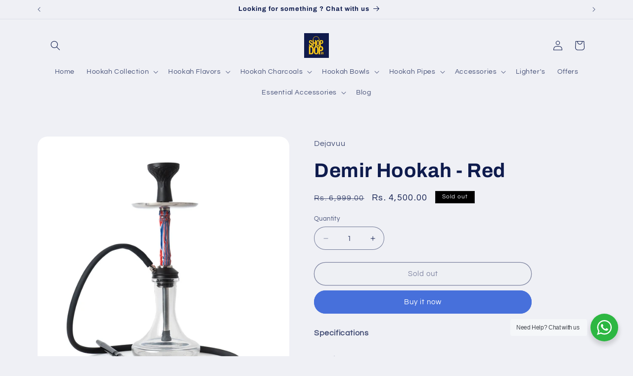

--- FILE ---
content_type: text/javascript; charset=utf-8
request_url: https://shopdop.in/products/demir-hookah-red.js
body_size: 2923
content:
{"id":7908416356601,"title":"Demir Hookah - Red","handle":"demir-hookah-red","description":"\u003cp data-mce-fragment=\"1\"\u003e\u003cstrong data-mce-fragment=\"1\"\u003eSpecifications\u003c\/strong\u003e\u003cbr data-mce-fragment=\"1\"\u003e\u003c\/p\u003e\n\u003cblockquote data-mce-fragment=\"1\"\u003e\n\u003cul data-mce-fragment=\"1\"\u003e\n\u003cli data-mce-fragment=\"1\"\u003eColor : Red\u003c\/li\u003e\n\u003cli data-mce-fragment=\"1\"\u003eHeight : 22+ inches (from surface)\u003c\/li\u003e\n\u003c\/ul\u003e\n\u003c\/blockquote\u003e\n\u003ch4 data-mce-fragment=\"1\"\u003e\u003cstrong data-mce-fragment=\"1\"\u003eScope of Delivery\u003c\/strong\u003e\u003c\/h4\u003e\n\u003cblockquote data-mce-fragment=\"1\"\u003e\n\u003cul data-mce-fragment=\"1\"\u003e\n\u003cli data-mce-fragment=\"1\"\u003esilicone bowl and heat management device\u003c\/li\u003e\n\u003cli data-mce-fragment=\"1\"\u003eglass base\u003c\/li\u003e\n\u003cli data-mce-fragment=\"1\"\u003emetallic coal plate\u003c\/li\u003e\n\u003cli data-mce-fragment=\"1\"\u003edown stem\u003c\/li\u003e\n\u003cli data-mce-fragment=\"1\"\u003eupper stem\u003c\/li\u003e\n\u003cli data-mce-fragment=\"1\"\u003ediffuser\u003c\/li\u003e\n\u003cli data-mce-fragment=\"1\"\u003esilicone pipe\u003c\/li\u003e\n\u003cli data-mce-fragment=\"1\"\u003eslim metal handle \u003c\/li\u003e\n\u003cli data-mce-fragment=\"1\"\u003etong\u003c\/li\u003e\n\u003c\/ul\u003e\n\u003c\/blockquote\u003e\n\u003ch4 data-mce-fragment=\"1\"\u003e\u003cstrong data-mce-fragment=\"1\"\u003eMaterial\u003c\/strong\u003e\u003c\/h4\u003e\n\u003cblockquote data-mce-fragment=\"1\"\u003e\n\u003cul data-mce-fragment=\"1\"\u003e\n\u003cli data-mce-fragment=\"1\"\u003eStem : metallic resin coated stem\u003c\/li\u003e\n\u003cli data-mce-fragment=\"1\"\u003eBase : transparent glass\u003c\/li\u003e\n\u003cli data-mce-fragment=\"1\"\u003eBowl : silicone\u003cbr data-mce-fragment=\"1\"\u003e\n\u003c\/li\u003e\n\u003cli data-mce-fragment=\"1\"\u003eHMD : aluminum\u003cbr data-mce-fragment=\"1\"\u003e\n\u003c\/li\u003e\n\u003cli data-mce-fragment=\"1\"\u003ePipe : silicone\u003cbr data-mce-fragment=\"1\"\u003e\n\u003c\/li\u003e\n\u003cli data-mce-fragment=\"1\"\u003eHandle : metal\u003cbr data-mce-fragment=\"1\"\u003e\n\u003c\/li\u003e\n\u003cli data-mce-fragment=\"1\"\u003eTong : Aluminum (Silver) \u003c\/li\u003e\n\u003c\/ul\u003e\n\u003c\/blockquote\u003e\n\u003ch4 data-mce-fragment=\"1\"\u003e\u003cstrong data-mce-fragment=\"1\"\u003eSpecifications\u003c\/strong\u003e\u003c\/h4\u003e\n\u003cblockquote data-mce-fragment=\"1\"\u003e\n\u003cul data-mce-fragment=\"1\"\u003e\n\u003cli data-mce-fragment=\"1\"\u003eNew X function hookah in our collection\u003cbr data-mce-fragment=\"1\"\u003e\n\u003c\/li\u003e\n\u003cli data-mce-fragment=\"1\"\u003eSomething different in this shisha\u003cbr\u003e\n\u003c\/li\u003e\n\u003cli data-mce-fragment=\"1\"\u003eResign stem with metal coated\u003c\/li\u003e\n\u003cli data-mce-fragment=\"1\"\u003eHeavy cut design transparent glass base\u003c\/li\u003e\n\u003cli data-mce-fragment=\"1\"\u003eUnique upper stem with design\u003c\/li\u003e\n\u003cli data-mce-fragment=\"1\"\u003eBack smoke exhales from holes on stem part\u003c\/li\u003e\n\u003cli data-mce-fragment=\"1\"\u003eGrommet\/Rubber system helps you to hold it easily\u003c\/li\u003e\n\u003cli data-mce-fragment=\"1\"\u003ePowerful shisha with premium glass base and huge smoke offering\u003c\/li\u003e\n\u003cli data-mce-fragment=\"1\"\u003eUser friendly shisha, very easy to assemble and dissemble\u003cbr data-mce-fragment=\"1\"\u003e\n\u003c\/li\u003e\n\u003cli data-mce-fragment=\"1\"\u003eSuper quality hookah belongs from Fortune series\u003cbr\u003e\n\u003c\/li\u003e\n\u003cli data-mce-fragment=\"1\"\u003eGet hassle free experience in outdoor sessions as well\u003c\/li\u003e\n\u003cli data-mce-fragment=\"1\"\u003eConvenient for open party sessions\u003c\/li\u003e\n\u003cli data-mce-fragment=\"1\"\u003eSilicone bowl allows you to pack the chillum with HMD device\u003c\/li\u003e\n\u003cli data-mce-fragment=\"1\"\u003eDense smoke assured\u003c\/li\u003e\n\u003cli data-mce-fragment=\"1\"\u003eProvides good flavor taste supply\u003c\/li\u003e\n\u003cli data-mce-fragment=\"1\"\u003eSilicone pipe with slim metal handle\u003c\/li\u003e\n\u003c\/ul\u003e\n\u003c\/blockquote\u003e\n\u003cp\u003e\u003cstrong\u003eVideo\u003c\/strong\u003e\u003c\/p\u003e\n\u003cblockquote style=\"background: #FFF; border: 0; border-radius: 3px; box-shadow: 0 0 1px 0 rgba(0,0,0,0.5),0 1px 10px 0 rgba(0,0,0,0.15); margin: 1px; max-width: 540px; min-width: 326px; padding: 0; width: calc(100% - 2px);\" data-instgrm-version=\"14\" data-instgrm-permalink=\"https:\/\/www.instagram.com\/reel\/Cr74E3utRDK\/?utm_source=ig_embed\u0026amp;utm_campaign=loading\" data-instgrm-captioned=\"\" class=\"instagram-media\"\u003e\n\u003cdiv style=\"padding: 16px;\"\u003e\n\u003ca style=\"background: #FFFFFF; line-height: 0; padding: 0 0; text-align: center; text-decoration: none; width: 100%;\" href=\"https:\/\/www.instagram.com\/reel\/Cr74E3utRDK\/?utm_source=ig_embed\u0026amp;utm_campaign=loading\" target=\"_blank\"\u003e\n\u003cdiv style=\"display: flex; flex-direction: row; align-items: center;\"\u003e\n\u003cdiv style=\"background-color: #f4f4f4; border-radius: 50%; flex-grow: 0; height: 40px; margin-right: 14px; width: 40px;\"\u003e\u003cbr\u003e\u003c\/div\u003e\n\u003cdiv style=\"display: flex; flex-direction: column; flex-grow: 1; justify-content: center;\"\u003e\n\u003cdiv style=\"background-color: #f4f4f4; border-radius: 4px; flex-grow: 0; height: 14px; margin-bottom: 6px; width: 100px;\"\u003e\u003cbr\u003e\u003c\/div\u003e\n\u003cdiv style=\"background-color: #f4f4f4; border-radius: 4px; flex-grow: 0; height: 14px; width: 60px;\"\u003e\u003cbr\u003e\u003c\/div\u003e\n\u003c\/div\u003e\n\u003c\/div\u003e\n\u003cdiv style=\"padding: 19% 0;\"\u003e\u003cbr\u003e\u003c\/div\u003e\n\u003cdiv style=\"display: block; height: 50px; margin: 0 auto 12px; width: 50px;\"\u003e\n\u003csvg xmlns:xlink=\"https:\/\/www.w3.org\/1999\/xlink\" xmlns=\"https:\/\/www.w3.org\/2000\/svg\" version=\"1.1\" viewbox=\"0 0 60 60\" height=\"50px\" width=\"50px\"\u003e\u003cg fill-rule=\"evenodd\" fill=\"none\" stroke-width=\"1\" stroke=\"none\"\u003e\u003cg fill=\"#000000\" transform=\"translate(-511.000000, -20.000000)\"\u003e\u003cg\u003e\u003cpath d=\"M556.869,30.41 C554.814,30.41 553.148,32.076 553.148,34.131 C553.148,36.186 554.814,37.852 556.869,37.852 C558.924,37.852 560.59,36.186 560.59,34.131 C560.59,32.076 558.924,30.41 556.869,30.41 M541,60.657 C535.114,60.657 530.342,55.887 530.342,50 C530.342,44.114 535.114,39.342 541,39.342 C546.887,39.342 551.658,44.114 551.658,50 C551.658,55.887 546.887,60.657 541,60.657 M541,33.886 C532.1,33.886 524.886,41.1 524.886,50 C524.886,58.899 532.1,66.113 541,66.113 C549.9,66.113 557.115,58.899 557.115,50 C557.115,41.1 549.9,33.886 541,33.886 M565.378,62.101 C565.244,65.022 564.756,66.606 564.346,67.663 C563.803,69.06 563.154,70.057 562.106,71.106 C561.058,72.155 560.06,72.803 558.662,73.347 C557.607,73.757 556.021,74.244 553.102,74.378 C549.944,74.521 548.997,74.552 541,74.552 C533.003,74.552 532.056,74.521 528.898,74.378 C525.979,74.244 524.393,73.757 523.338,73.347 C521.94,72.803 520.942,72.155 519.894,71.106 C518.846,70.057 518.197,69.06 517.654,67.663 C517.244,66.606 516.755,65.022 516.623,62.101 C516.479,58.943 516.448,57.996 516.448,50 C516.448,42.003 516.479,41.056 516.623,37.899 C516.755,34.978 517.244,33.391 517.654,32.338 C518.197,30.938 518.846,29.942 519.894,28.894 C520.942,27.846 521.94,27.196 523.338,26.654 C524.393,26.244 525.979,25.756 528.898,25.623 C532.057,25.479 533.004,25.448 541,25.448 C548.997,25.448 549.943,25.479 553.102,25.623 C556.021,25.756 557.607,26.244 558.662,26.654 C560.06,27.196 561.058,27.846 562.106,28.894 C563.154,29.942 563.803,30.938 564.346,32.338 C564.756,33.391 565.244,34.978 565.378,37.899 C565.522,41.056 565.552,42.003 565.552,50 C565.552,57.996 565.522,58.943 565.378,62.101 M570.82,37.631 C570.674,34.438 570.167,32.258 569.425,30.349 C568.659,28.377 567.633,26.702 565.965,25.035 C564.297,23.368 562.623,22.342 560.652,21.575 C558.743,20.834 556.562,20.326 553.369,20.18 C550.169,20.033 549.148,20 541,20 C532.853,20 531.831,20.033 528.631,20.18 C525.438,20.326 523.257,20.834 521.349,21.575 C519.376,22.342 517.703,23.368 516.035,25.035 C514.368,26.702 513.342,28.377 512.574,30.349 C511.834,32.258 511.326,34.438 511.181,37.631 C511.035,40.831 511,41.851 511,50 C511,58.147 511.035,59.17 511.181,62.369 C511.326,65.562 511.834,67.743 512.574,69.651 C513.342,71.625 514.368,73.296 516.035,74.965 C517.703,76.634 519.376,77.658 521.349,78.425 C523.257,79.167 525.438,79.673 528.631,79.82 C531.831,79.965 532.853,80.001 541,80.001 C549.148,80.001 550.169,79.965 553.369,79.82 C556.562,79.673 558.743,79.167 560.652,78.425 C562.623,77.658 564.297,76.634 565.965,74.965 C567.633,73.296 568.659,71.625 569.425,69.651 C570.167,67.743 570.674,65.562 570.82,62.369 C570.966,59.17 571,58.147 571,50 C571,41.851 570.966,40.831 570.82,37.631\"\u003e\u003c\/path\u003e\u003c\/g\u003e\u003c\/g\u003e\u003c\/g\u003e\u003c\/svg\u003e\u003cbr\u003e\n\u003c\/div\u003e\n\u003cdiv style=\"padding-top: 8px;\"\u003e\n\u003cdiv style=\"color: #3897f0; font-family: Arial,sans-serif; font-size: 14px; font-style: normal; font-weight: 550; line-height: 18px;\"\u003eView this post on Instagram\u003c\/div\u003e\n\u003c\/div\u003e\n\u003cdiv style=\"padding: 12.5% 0;\"\u003e\u003cbr\u003e\u003c\/div\u003e\n\u003cdiv style=\"display: flex; flex-direction: row; margin-bottom: 14px; align-items: center;\"\u003e\n\u003cdiv\u003e\n\u003cdiv style=\"background-color: #f4f4f4; border-radius: 50%; height: 12.5px; width: 12.5px; transform: translateX(0px) translateY(7px);\"\u003e\u003cbr\u003e\u003c\/div\u003e\n\u003cdiv style=\"background-color: #f4f4f4; height: 12.5px; transform: rotate(-45deg) translateX(3px) translateY(1px); width: 12.5px; flex-grow: 0; margin-right: 14px; margin-left: 2px;\"\u003e\u003cbr\u003e\u003c\/div\u003e\n\u003cdiv style=\"background-color: #f4f4f4; border-radius: 50%; height: 12.5px; width: 12.5px; transform: translateX(9px) translateY(-18px);\"\u003e\u003cbr\u003e\u003c\/div\u003e\n\u003c\/div\u003e\n\u003cdiv style=\"margin-left: 8px;\"\u003e\n\u003cdiv style=\"background-color: #f4f4f4; border-radius: 50%; flex-grow: 0; height: 20px; width: 20px;\"\u003e\u003cbr\u003e\u003c\/div\u003e\n\u003cdiv style=\"width: 0; height: 0; border-top: 2px solid transparent; border-left: 6px solid #f4f4f4; border-bottom: 2px solid transparent; transform: translateX(16px) translateY(-4px) rotate(30deg);\"\u003e\u003cbr\u003e\u003c\/div\u003e\n\u003c\/div\u003e\n\u003cdiv style=\"margin-left: auto;\"\u003e\n\u003cdiv style=\"width: 0px; border-top: 8px solid #F4F4F4; border-right: 8px solid transparent; transform: translateY(16px);\"\u003e\u003cbr\u003e\u003c\/div\u003e\n\u003cdiv style=\"background-color: #f4f4f4; flex-grow: 0; height: 12px; width: 16px; transform: translateY(-4px);\"\u003e\u003cbr\u003e\u003c\/div\u003e\n\u003cdiv style=\"width: 0; height: 0; border-top: 8px solid #F4F4F4; border-left: 8px solid transparent; transform: translateY(-4px) translateX(8px);\"\u003e\u003cbr\u003e\u003c\/div\u003e\n\u003c\/div\u003e\n\u003c\/div\u003e\n\u003cdiv style=\"display: flex; flex-direction: column; flex-grow: 1; justify-content: center; margin-bottom: 24px;\"\u003e\n\u003cdiv style=\"background-color: #f4f4f4; border-radius: 4px; flex-grow: 0; height: 14px; margin-bottom: 6px; width: 224px;\"\u003e\u003cbr\u003e\u003c\/div\u003e\n\u003cdiv style=\"background-color: #f4f4f4; border-radius: 4px; flex-grow: 0; height: 14px; width: 144px;\"\u003e\u003cbr\u003e\u003c\/div\u003e\n\u003c\/div\u003e\n\u003c\/a\u003e\n\u003cp style=\"color: #c9c8cd; font-family: Arial,sans-serif; font-size: 14px; line-height: 17px; margin-bottom: 0; margin-top: 8px; overflow: hidden; padding: 8px 0 7px; text-align: center; text-overflow: ellipsis; white-space: nowrap;\"\u003e\u003ca style=\"color: #c9c8cd; font-family: Arial,sans-serif; font-size: 14px; font-style: normal; font-weight: normal; line-height: 17px; text-decoration: none;\" href=\"https:\/\/www.instagram.com\/reel\/Cr74E3utRDK\/?utm_source=ig_embed\u0026amp;utm_campaign=loading\" target=\"_blank\"\u003eA post shared by Hookah Order Online @ shopdop® (@shopdop.in)\u003c\/a\u003e\u003c\/p\u003e\n\u003c\/div\u003e\n\u003c\/blockquote\u003e\n\u003cscript async=\"\" src=\"\/\/www.instagram.com\/embed.js\"\u003e\u003c\/script\u003e\n\u003cp\u003e \u003c\/p\u003e","published_at":"2023-04-03T17:03:56+05:30","created_at":"2023-04-03T16:58:02+05:30","vendor":"Dejavuu","type":"Hookah","tags":["curious5","Diffuser Hookah","Fancy Hookah","fortune series","Glass Base Hookah","hookah","hookah with silicon pipe","medium size cheap hookah","Medium Size Hookah","medium size russian tao hookah","Medium Tao Hookah","Premium Hookah","Russian Tao Hookah","Thugs Hookah","trending","Under Budget Hookah","xfunction"],"price":450000,"price_min":450000,"price_max":450000,"available":false,"price_varies":false,"compare_at_price":699900,"compare_at_price_min":699900,"compare_at_price_max":699900,"compare_at_price_varies":false,"variants":[{"id":43770932396281,"title":"Default Title","option1":"Default Title","option2":null,"option3":null,"sku":"demir red","requires_shipping":true,"taxable":true,"featured_image":null,"available":false,"name":"Demir Hookah - Red","public_title":null,"options":["Default Title"],"price":450000,"weight":0,"compare_at_price":699900,"inventory_management":"shopify","barcode":"","requires_selling_plan":false,"selling_plan_allocations":[]}],"images":["\/\/cdn.shopify.com\/s\/files\/1\/0589\/9583\/5031\/products\/DemirHookah-Red_1.jpg?v=1680597736","\/\/cdn.shopify.com\/s\/files\/1\/0589\/9583\/5031\/products\/DemirHookah-Red.jpg?v=1682584367","\/\/cdn.shopify.com\/s\/files\/1\/0589\/9583\/5031\/products\/DemirHookahRed.jpg?v=1682584367"],"featured_image":"\/\/cdn.shopify.com\/s\/files\/1\/0589\/9583\/5031\/products\/DemirHookah-Red_1.jpg?v=1680597736","options":[{"name":"Title","position":1,"values":["Default Title"]}],"url":"\/products\/demir-hookah-red","media":[{"alt":null,"id":31627442487545,"position":1,"preview_image":{"aspect_ratio":1.0,"height":2818,"width":2818,"src":"https:\/\/cdn.shopify.com\/s\/files\/1\/0589\/9583\/5031\/products\/DemirHookah-Red_1.jpg?v=1680597736"},"aspect_ratio":1.0,"height":2818,"media_type":"image","src":"https:\/\/cdn.shopify.com\/s\/files\/1\/0589\/9583\/5031\/products\/DemirHookah-Red_1.jpg?v=1680597736","width":2818},{"alt":null,"id":31709610443001,"position":2,"preview_image":{"aspect_ratio":1.333,"height":360,"width":480,"src":"https:\/\/cdn.shopify.com\/s\/files\/1\/0589\/9583\/5031\/files\/preview_images\/hqdefault_a9791971-2667-4cdb-8d2f-364adb6b9f9e.jpg?v=1682584362"},"aspect_ratio":1.77,"external_id":"rtfmwsOOIx4","host":"youtube","media_type":"external_video"},{"alt":null,"id":31627442454777,"position":3,"preview_image":{"aspect_ratio":1.0,"height":3555,"width":3555,"src":"https:\/\/cdn.shopify.com\/s\/files\/1\/0589\/9583\/5031\/products\/DemirHookah-Red.jpg?v=1682584367"},"aspect_ratio":1.0,"height":3555,"media_type":"image","src":"https:\/\/cdn.shopify.com\/s\/files\/1\/0589\/9583\/5031\/products\/DemirHookah-Red.jpg?v=1682584367","width":3555},{"alt":null,"id":31632202989817,"position":4,"preview_image":{"aspect_ratio":1.0,"height":2963,"width":2963,"src":"https:\/\/cdn.shopify.com\/s\/files\/1\/0589\/9583\/5031\/products\/DemirHookahRed.jpg?v=1682584367"},"aspect_ratio":1.0,"height":2963,"media_type":"image","src":"https:\/\/cdn.shopify.com\/s\/files\/1\/0589\/9583\/5031\/products\/DemirHookahRed.jpg?v=1682584367","width":2963}],"requires_selling_plan":false,"selling_plan_groups":[]}

--- FILE ---
content_type: text/javascript; charset=utf-8
request_url: https://shopdop.in/products/demir-hookah-red.js
body_size: 2783
content:
{"id":7908416356601,"title":"Demir Hookah - Red","handle":"demir-hookah-red","description":"\u003cp data-mce-fragment=\"1\"\u003e\u003cstrong data-mce-fragment=\"1\"\u003eSpecifications\u003c\/strong\u003e\u003cbr data-mce-fragment=\"1\"\u003e\u003c\/p\u003e\n\u003cblockquote data-mce-fragment=\"1\"\u003e\n\u003cul data-mce-fragment=\"1\"\u003e\n\u003cli data-mce-fragment=\"1\"\u003eColor : Red\u003c\/li\u003e\n\u003cli data-mce-fragment=\"1\"\u003eHeight : 22+ inches (from surface)\u003c\/li\u003e\n\u003c\/ul\u003e\n\u003c\/blockquote\u003e\n\u003ch4 data-mce-fragment=\"1\"\u003e\u003cstrong data-mce-fragment=\"1\"\u003eScope of Delivery\u003c\/strong\u003e\u003c\/h4\u003e\n\u003cblockquote data-mce-fragment=\"1\"\u003e\n\u003cul data-mce-fragment=\"1\"\u003e\n\u003cli data-mce-fragment=\"1\"\u003esilicone bowl and heat management device\u003c\/li\u003e\n\u003cli data-mce-fragment=\"1\"\u003eglass base\u003c\/li\u003e\n\u003cli data-mce-fragment=\"1\"\u003emetallic coal plate\u003c\/li\u003e\n\u003cli data-mce-fragment=\"1\"\u003edown stem\u003c\/li\u003e\n\u003cli data-mce-fragment=\"1\"\u003eupper stem\u003c\/li\u003e\n\u003cli data-mce-fragment=\"1\"\u003ediffuser\u003c\/li\u003e\n\u003cli data-mce-fragment=\"1\"\u003esilicone pipe\u003c\/li\u003e\n\u003cli data-mce-fragment=\"1\"\u003eslim metal handle \u003c\/li\u003e\n\u003cli data-mce-fragment=\"1\"\u003etong\u003c\/li\u003e\n\u003c\/ul\u003e\n\u003c\/blockquote\u003e\n\u003ch4 data-mce-fragment=\"1\"\u003e\u003cstrong data-mce-fragment=\"1\"\u003eMaterial\u003c\/strong\u003e\u003c\/h4\u003e\n\u003cblockquote data-mce-fragment=\"1\"\u003e\n\u003cul data-mce-fragment=\"1\"\u003e\n\u003cli data-mce-fragment=\"1\"\u003eStem : metallic resin coated stem\u003c\/li\u003e\n\u003cli data-mce-fragment=\"1\"\u003eBase : transparent glass\u003c\/li\u003e\n\u003cli data-mce-fragment=\"1\"\u003eBowl : silicone\u003cbr data-mce-fragment=\"1\"\u003e\n\u003c\/li\u003e\n\u003cli data-mce-fragment=\"1\"\u003eHMD : aluminum\u003cbr data-mce-fragment=\"1\"\u003e\n\u003c\/li\u003e\n\u003cli data-mce-fragment=\"1\"\u003ePipe : silicone\u003cbr data-mce-fragment=\"1\"\u003e\n\u003c\/li\u003e\n\u003cli data-mce-fragment=\"1\"\u003eHandle : metal\u003cbr data-mce-fragment=\"1\"\u003e\n\u003c\/li\u003e\n\u003cli data-mce-fragment=\"1\"\u003eTong : Aluminum (Silver) \u003c\/li\u003e\n\u003c\/ul\u003e\n\u003c\/blockquote\u003e\n\u003ch4 data-mce-fragment=\"1\"\u003e\u003cstrong data-mce-fragment=\"1\"\u003eSpecifications\u003c\/strong\u003e\u003c\/h4\u003e\n\u003cblockquote data-mce-fragment=\"1\"\u003e\n\u003cul data-mce-fragment=\"1\"\u003e\n\u003cli data-mce-fragment=\"1\"\u003eNew X function hookah in our collection\u003cbr data-mce-fragment=\"1\"\u003e\n\u003c\/li\u003e\n\u003cli data-mce-fragment=\"1\"\u003eSomething different in this shisha\u003cbr\u003e\n\u003c\/li\u003e\n\u003cli data-mce-fragment=\"1\"\u003eResign stem with metal coated\u003c\/li\u003e\n\u003cli data-mce-fragment=\"1\"\u003eHeavy cut design transparent glass base\u003c\/li\u003e\n\u003cli data-mce-fragment=\"1\"\u003eUnique upper stem with design\u003c\/li\u003e\n\u003cli data-mce-fragment=\"1\"\u003eBack smoke exhales from holes on stem part\u003c\/li\u003e\n\u003cli data-mce-fragment=\"1\"\u003eGrommet\/Rubber system helps you to hold it easily\u003c\/li\u003e\n\u003cli data-mce-fragment=\"1\"\u003ePowerful shisha with premium glass base and huge smoke offering\u003c\/li\u003e\n\u003cli data-mce-fragment=\"1\"\u003eUser friendly shisha, very easy to assemble and dissemble\u003cbr data-mce-fragment=\"1\"\u003e\n\u003c\/li\u003e\n\u003cli data-mce-fragment=\"1\"\u003eSuper quality hookah belongs from Fortune series\u003cbr\u003e\n\u003c\/li\u003e\n\u003cli data-mce-fragment=\"1\"\u003eGet hassle free experience in outdoor sessions as well\u003c\/li\u003e\n\u003cli data-mce-fragment=\"1\"\u003eConvenient for open party sessions\u003c\/li\u003e\n\u003cli data-mce-fragment=\"1\"\u003eSilicone bowl allows you to pack the chillum with HMD device\u003c\/li\u003e\n\u003cli data-mce-fragment=\"1\"\u003eDense smoke assured\u003c\/li\u003e\n\u003cli data-mce-fragment=\"1\"\u003eProvides good flavor taste supply\u003c\/li\u003e\n\u003cli data-mce-fragment=\"1\"\u003eSilicone pipe with slim metal handle\u003c\/li\u003e\n\u003c\/ul\u003e\n\u003c\/blockquote\u003e\n\u003cp\u003e\u003cstrong\u003eVideo\u003c\/strong\u003e\u003c\/p\u003e\n\u003cblockquote style=\"background: #FFF; border: 0; border-radius: 3px; box-shadow: 0 0 1px 0 rgba(0,0,0,0.5),0 1px 10px 0 rgba(0,0,0,0.15); margin: 1px; max-width: 540px; min-width: 326px; padding: 0; width: calc(100% - 2px);\" data-instgrm-version=\"14\" data-instgrm-permalink=\"https:\/\/www.instagram.com\/reel\/Cr74E3utRDK\/?utm_source=ig_embed\u0026amp;utm_campaign=loading\" data-instgrm-captioned=\"\" class=\"instagram-media\"\u003e\n\u003cdiv style=\"padding: 16px;\"\u003e\n\u003ca style=\"background: #FFFFFF; line-height: 0; padding: 0 0; text-align: center; text-decoration: none; width: 100%;\" href=\"https:\/\/www.instagram.com\/reel\/Cr74E3utRDK\/?utm_source=ig_embed\u0026amp;utm_campaign=loading\" target=\"_blank\"\u003e\n\u003cdiv style=\"display: flex; flex-direction: row; align-items: center;\"\u003e\n\u003cdiv style=\"background-color: #f4f4f4; border-radius: 50%; flex-grow: 0; height: 40px; margin-right: 14px; width: 40px;\"\u003e\u003cbr\u003e\u003c\/div\u003e\n\u003cdiv style=\"display: flex; flex-direction: column; flex-grow: 1; justify-content: center;\"\u003e\n\u003cdiv style=\"background-color: #f4f4f4; border-radius: 4px; flex-grow: 0; height: 14px; margin-bottom: 6px; width: 100px;\"\u003e\u003cbr\u003e\u003c\/div\u003e\n\u003cdiv style=\"background-color: #f4f4f4; border-radius: 4px; flex-grow: 0; height: 14px; width: 60px;\"\u003e\u003cbr\u003e\u003c\/div\u003e\n\u003c\/div\u003e\n\u003c\/div\u003e\n\u003cdiv style=\"padding: 19% 0;\"\u003e\u003cbr\u003e\u003c\/div\u003e\n\u003cdiv style=\"display: block; height: 50px; margin: 0 auto 12px; width: 50px;\"\u003e\n\u003csvg xmlns:xlink=\"https:\/\/www.w3.org\/1999\/xlink\" xmlns=\"https:\/\/www.w3.org\/2000\/svg\" version=\"1.1\" viewbox=\"0 0 60 60\" height=\"50px\" width=\"50px\"\u003e\u003cg fill-rule=\"evenodd\" fill=\"none\" stroke-width=\"1\" stroke=\"none\"\u003e\u003cg fill=\"#000000\" transform=\"translate(-511.000000, -20.000000)\"\u003e\u003cg\u003e\u003cpath d=\"M556.869,30.41 C554.814,30.41 553.148,32.076 553.148,34.131 C553.148,36.186 554.814,37.852 556.869,37.852 C558.924,37.852 560.59,36.186 560.59,34.131 C560.59,32.076 558.924,30.41 556.869,30.41 M541,60.657 C535.114,60.657 530.342,55.887 530.342,50 C530.342,44.114 535.114,39.342 541,39.342 C546.887,39.342 551.658,44.114 551.658,50 C551.658,55.887 546.887,60.657 541,60.657 M541,33.886 C532.1,33.886 524.886,41.1 524.886,50 C524.886,58.899 532.1,66.113 541,66.113 C549.9,66.113 557.115,58.899 557.115,50 C557.115,41.1 549.9,33.886 541,33.886 M565.378,62.101 C565.244,65.022 564.756,66.606 564.346,67.663 C563.803,69.06 563.154,70.057 562.106,71.106 C561.058,72.155 560.06,72.803 558.662,73.347 C557.607,73.757 556.021,74.244 553.102,74.378 C549.944,74.521 548.997,74.552 541,74.552 C533.003,74.552 532.056,74.521 528.898,74.378 C525.979,74.244 524.393,73.757 523.338,73.347 C521.94,72.803 520.942,72.155 519.894,71.106 C518.846,70.057 518.197,69.06 517.654,67.663 C517.244,66.606 516.755,65.022 516.623,62.101 C516.479,58.943 516.448,57.996 516.448,50 C516.448,42.003 516.479,41.056 516.623,37.899 C516.755,34.978 517.244,33.391 517.654,32.338 C518.197,30.938 518.846,29.942 519.894,28.894 C520.942,27.846 521.94,27.196 523.338,26.654 C524.393,26.244 525.979,25.756 528.898,25.623 C532.057,25.479 533.004,25.448 541,25.448 C548.997,25.448 549.943,25.479 553.102,25.623 C556.021,25.756 557.607,26.244 558.662,26.654 C560.06,27.196 561.058,27.846 562.106,28.894 C563.154,29.942 563.803,30.938 564.346,32.338 C564.756,33.391 565.244,34.978 565.378,37.899 C565.522,41.056 565.552,42.003 565.552,50 C565.552,57.996 565.522,58.943 565.378,62.101 M570.82,37.631 C570.674,34.438 570.167,32.258 569.425,30.349 C568.659,28.377 567.633,26.702 565.965,25.035 C564.297,23.368 562.623,22.342 560.652,21.575 C558.743,20.834 556.562,20.326 553.369,20.18 C550.169,20.033 549.148,20 541,20 C532.853,20 531.831,20.033 528.631,20.18 C525.438,20.326 523.257,20.834 521.349,21.575 C519.376,22.342 517.703,23.368 516.035,25.035 C514.368,26.702 513.342,28.377 512.574,30.349 C511.834,32.258 511.326,34.438 511.181,37.631 C511.035,40.831 511,41.851 511,50 C511,58.147 511.035,59.17 511.181,62.369 C511.326,65.562 511.834,67.743 512.574,69.651 C513.342,71.625 514.368,73.296 516.035,74.965 C517.703,76.634 519.376,77.658 521.349,78.425 C523.257,79.167 525.438,79.673 528.631,79.82 C531.831,79.965 532.853,80.001 541,80.001 C549.148,80.001 550.169,79.965 553.369,79.82 C556.562,79.673 558.743,79.167 560.652,78.425 C562.623,77.658 564.297,76.634 565.965,74.965 C567.633,73.296 568.659,71.625 569.425,69.651 C570.167,67.743 570.674,65.562 570.82,62.369 C570.966,59.17 571,58.147 571,50 C571,41.851 570.966,40.831 570.82,37.631\"\u003e\u003c\/path\u003e\u003c\/g\u003e\u003c\/g\u003e\u003c\/g\u003e\u003c\/svg\u003e\u003cbr\u003e\n\u003c\/div\u003e\n\u003cdiv style=\"padding-top: 8px;\"\u003e\n\u003cdiv style=\"color: #3897f0; font-family: Arial,sans-serif; font-size: 14px; font-style: normal; font-weight: 550; line-height: 18px;\"\u003eView this post on Instagram\u003c\/div\u003e\n\u003c\/div\u003e\n\u003cdiv style=\"padding: 12.5% 0;\"\u003e\u003cbr\u003e\u003c\/div\u003e\n\u003cdiv style=\"display: flex; flex-direction: row; margin-bottom: 14px; align-items: center;\"\u003e\n\u003cdiv\u003e\n\u003cdiv style=\"background-color: #f4f4f4; border-radius: 50%; height: 12.5px; width: 12.5px; transform: translateX(0px) translateY(7px);\"\u003e\u003cbr\u003e\u003c\/div\u003e\n\u003cdiv style=\"background-color: #f4f4f4; height: 12.5px; transform: rotate(-45deg) translateX(3px) translateY(1px); width: 12.5px; flex-grow: 0; margin-right: 14px; margin-left: 2px;\"\u003e\u003cbr\u003e\u003c\/div\u003e\n\u003cdiv style=\"background-color: #f4f4f4; border-radius: 50%; height: 12.5px; width: 12.5px; transform: translateX(9px) translateY(-18px);\"\u003e\u003cbr\u003e\u003c\/div\u003e\n\u003c\/div\u003e\n\u003cdiv style=\"margin-left: 8px;\"\u003e\n\u003cdiv style=\"background-color: #f4f4f4; border-radius: 50%; flex-grow: 0; height: 20px; width: 20px;\"\u003e\u003cbr\u003e\u003c\/div\u003e\n\u003cdiv style=\"width: 0; height: 0; border-top: 2px solid transparent; border-left: 6px solid #f4f4f4; border-bottom: 2px solid transparent; transform: translateX(16px) translateY(-4px) rotate(30deg);\"\u003e\u003cbr\u003e\u003c\/div\u003e\n\u003c\/div\u003e\n\u003cdiv style=\"margin-left: auto;\"\u003e\n\u003cdiv style=\"width: 0px; border-top: 8px solid #F4F4F4; border-right: 8px solid transparent; transform: translateY(16px);\"\u003e\u003cbr\u003e\u003c\/div\u003e\n\u003cdiv style=\"background-color: #f4f4f4; flex-grow: 0; height: 12px; width: 16px; transform: translateY(-4px);\"\u003e\u003cbr\u003e\u003c\/div\u003e\n\u003cdiv style=\"width: 0; height: 0; border-top: 8px solid #F4F4F4; border-left: 8px solid transparent; transform: translateY(-4px) translateX(8px);\"\u003e\u003cbr\u003e\u003c\/div\u003e\n\u003c\/div\u003e\n\u003c\/div\u003e\n\u003cdiv style=\"display: flex; flex-direction: column; flex-grow: 1; justify-content: center; margin-bottom: 24px;\"\u003e\n\u003cdiv style=\"background-color: #f4f4f4; border-radius: 4px; flex-grow: 0; height: 14px; margin-bottom: 6px; width: 224px;\"\u003e\u003cbr\u003e\u003c\/div\u003e\n\u003cdiv style=\"background-color: #f4f4f4; border-radius: 4px; flex-grow: 0; height: 14px; width: 144px;\"\u003e\u003cbr\u003e\u003c\/div\u003e\n\u003c\/div\u003e\n\u003c\/a\u003e\n\u003cp style=\"color: #c9c8cd; font-family: Arial,sans-serif; font-size: 14px; line-height: 17px; margin-bottom: 0; margin-top: 8px; overflow: hidden; padding: 8px 0 7px; text-align: center; text-overflow: ellipsis; white-space: nowrap;\"\u003e\u003ca style=\"color: #c9c8cd; font-family: Arial,sans-serif; font-size: 14px; font-style: normal; font-weight: normal; line-height: 17px; text-decoration: none;\" href=\"https:\/\/www.instagram.com\/reel\/Cr74E3utRDK\/?utm_source=ig_embed\u0026amp;utm_campaign=loading\" target=\"_blank\"\u003eA post shared by Hookah Order Online @ shopdop® (@shopdop.in)\u003c\/a\u003e\u003c\/p\u003e\n\u003c\/div\u003e\n\u003c\/blockquote\u003e\n\u003cscript async=\"\" src=\"\/\/www.instagram.com\/embed.js\"\u003e\u003c\/script\u003e\n\u003cp\u003e \u003c\/p\u003e","published_at":"2023-04-03T17:03:56+05:30","created_at":"2023-04-03T16:58:02+05:30","vendor":"Dejavuu","type":"Hookah","tags":["curious5","Diffuser Hookah","Fancy Hookah","fortune series","Glass Base Hookah","hookah","hookah with silicon pipe","medium size cheap hookah","Medium Size Hookah","medium size russian tao hookah","Medium Tao Hookah","Premium Hookah","Russian Tao Hookah","Thugs Hookah","trending","Under Budget Hookah","xfunction"],"price":450000,"price_min":450000,"price_max":450000,"available":false,"price_varies":false,"compare_at_price":699900,"compare_at_price_min":699900,"compare_at_price_max":699900,"compare_at_price_varies":false,"variants":[{"id":43770932396281,"title":"Default Title","option1":"Default Title","option2":null,"option3":null,"sku":"demir red","requires_shipping":true,"taxable":true,"featured_image":null,"available":false,"name":"Demir Hookah - Red","public_title":null,"options":["Default Title"],"price":450000,"weight":0,"compare_at_price":699900,"inventory_management":"shopify","barcode":"","requires_selling_plan":false,"selling_plan_allocations":[]}],"images":["\/\/cdn.shopify.com\/s\/files\/1\/0589\/9583\/5031\/products\/DemirHookah-Red_1.jpg?v=1680597736","\/\/cdn.shopify.com\/s\/files\/1\/0589\/9583\/5031\/products\/DemirHookah-Red.jpg?v=1682584367","\/\/cdn.shopify.com\/s\/files\/1\/0589\/9583\/5031\/products\/DemirHookahRed.jpg?v=1682584367"],"featured_image":"\/\/cdn.shopify.com\/s\/files\/1\/0589\/9583\/5031\/products\/DemirHookah-Red_1.jpg?v=1680597736","options":[{"name":"Title","position":1,"values":["Default Title"]}],"url":"\/products\/demir-hookah-red","media":[{"alt":null,"id":31627442487545,"position":1,"preview_image":{"aspect_ratio":1.0,"height":2818,"width":2818,"src":"https:\/\/cdn.shopify.com\/s\/files\/1\/0589\/9583\/5031\/products\/DemirHookah-Red_1.jpg?v=1680597736"},"aspect_ratio":1.0,"height":2818,"media_type":"image","src":"https:\/\/cdn.shopify.com\/s\/files\/1\/0589\/9583\/5031\/products\/DemirHookah-Red_1.jpg?v=1680597736","width":2818},{"alt":null,"id":31709610443001,"position":2,"preview_image":{"aspect_ratio":1.333,"height":360,"width":480,"src":"https:\/\/cdn.shopify.com\/s\/files\/1\/0589\/9583\/5031\/files\/preview_images\/hqdefault_a9791971-2667-4cdb-8d2f-364adb6b9f9e.jpg?v=1682584362"},"aspect_ratio":1.77,"external_id":"rtfmwsOOIx4","host":"youtube","media_type":"external_video"},{"alt":null,"id":31627442454777,"position":3,"preview_image":{"aspect_ratio":1.0,"height":3555,"width":3555,"src":"https:\/\/cdn.shopify.com\/s\/files\/1\/0589\/9583\/5031\/products\/DemirHookah-Red.jpg?v=1682584367"},"aspect_ratio":1.0,"height":3555,"media_type":"image","src":"https:\/\/cdn.shopify.com\/s\/files\/1\/0589\/9583\/5031\/products\/DemirHookah-Red.jpg?v=1682584367","width":3555},{"alt":null,"id":31632202989817,"position":4,"preview_image":{"aspect_ratio":1.0,"height":2963,"width":2963,"src":"https:\/\/cdn.shopify.com\/s\/files\/1\/0589\/9583\/5031\/products\/DemirHookahRed.jpg?v=1682584367"},"aspect_ratio":1.0,"height":2963,"media_type":"image","src":"https:\/\/cdn.shopify.com\/s\/files\/1\/0589\/9583\/5031\/products\/DemirHookahRed.jpg?v=1682584367","width":2963}],"requires_selling_plan":false,"selling_plan_groups":[]}